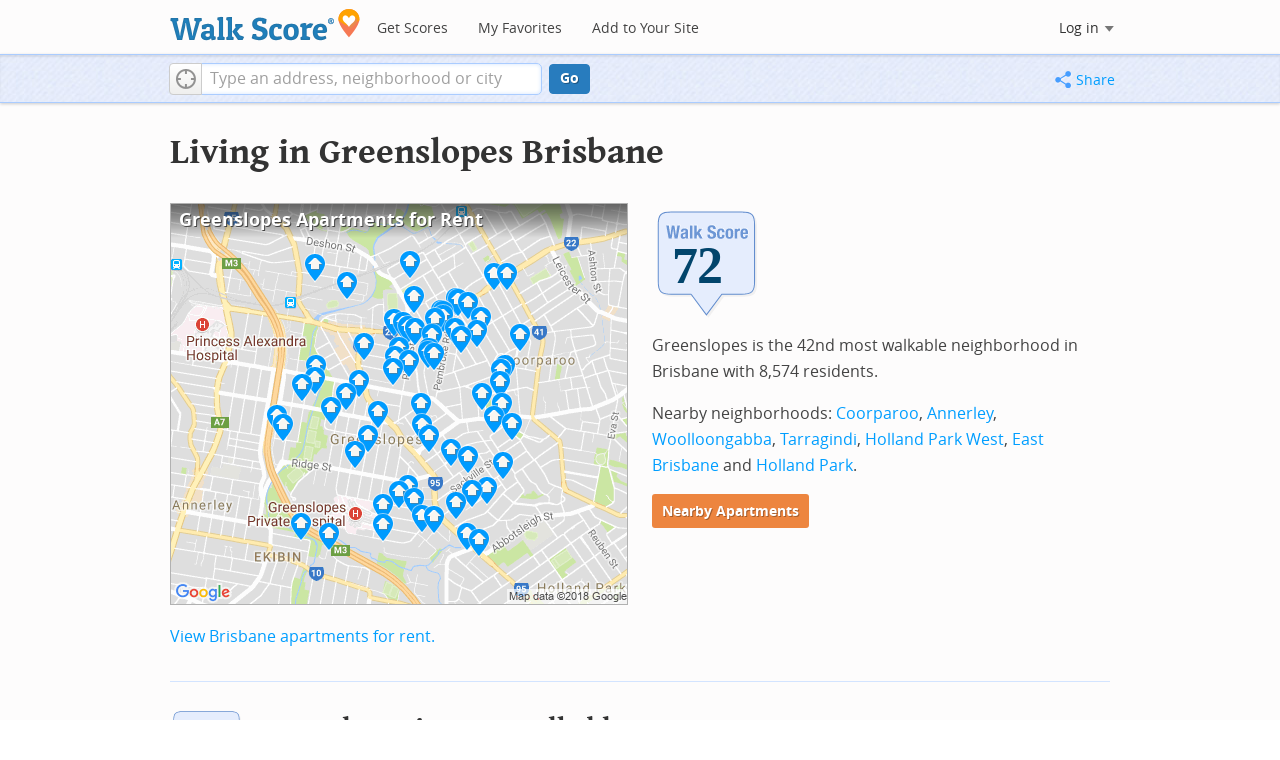

--- FILE ---
content_type: text/html; charset=utf-8
request_url: https://www.google.com/recaptcha/api2/aframe
body_size: 267
content:
<!DOCTYPE HTML><html><head><meta http-equiv="content-type" content="text/html; charset=UTF-8"></head><body><script nonce="9DmPfkVRyky9bS6r--hiew">/** Anti-fraud and anti-abuse applications only. See google.com/recaptcha */ try{var clients={'sodar':'https://pagead2.googlesyndication.com/pagead/sodar?'};window.addEventListener("message",function(a){try{if(a.source===window.parent){var b=JSON.parse(a.data);var c=clients[b['id']];if(c){var d=document.createElement('img');d.src=c+b['params']+'&rc='+(localStorage.getItem("rc::a")?sessionStorage.getItem("rc::b"):"");window.document.body.appendChild(d);sessionStorage.setItem("rc::e",parseInt(sessionStorage.getItem("rc::e")||0)+1);localStorage.setItem("rc::h",'1768804705045');}}}catch(b){}});window.parent.postMessage("_grecaptcha_ready", "*");}catch(b){}</script></body></html>

--- FILE ---
content_type: text/javascript
request_url: https://pp.walk.sc/_/s/_p/hood/46359cb2e9ec700f2c85bda5e664f6a2.js
body_size: 24837
content:
(function(){
      ;(function(){
        'use strict';
        window._blockLayoutCallbacks = []
        window.blockLayout = function(c){
          window._blockLayoutCallbacks.push(c);
        }
      })();
    
  window.googletag = window.googletag || {};
  googletag.cmd = googletag.cmd || [];
  (function() {
    var gads = document.createElement('script');
    gads.async = true;
    gads.type = 'text/javascript';
    var useSSL = 'https:' == document.location.protocol;
    gads.src = (useSSL ? 'https:' : 'http:') +
    '//www.googletagservices.com/tag/js/gpt.js';
    var node = document.getElementsByTagName('script')[0];
    node.parentNode.insertBefore(gads, node);
  })();
  

    //TEMPORARY - introduced 11/19/15.  Can remove after 90 days.
    // update to remove develop.walkscore.com
    // was inadvertently hard coded in a rare case of local storage management see commit 4631ceaead2e135d7f46f1937ec50860915d71fa
    if (window.localStorage
      && window.localStorage.apartments_state
      && window.localStorage.apartments_state.indexOf("develop.walkscore") != -1
      && document.location.href.indexOf("www.walkscore") != -1) {
      window.localStorage.apartments_state = window.localStorage.apartments_state.replace("develop.walkscore", "www.walkscore");
    }
    //END TEMPORARY

    $('#phone-address-bar .dropdown-menu a').click(function(){
      trackEvent(ACTIVE_COMPONENT, $(this).text()+" click", 'mobile nav');
    })
    if(window.localStorage && window.localStorage.apartments_state){
      $('#mobile-nav-find-apartments').click(function(e){
        e.preventDefault();
        document.location = window.localStorage.apartments_state;
        return false
      })
      $('#mobile-nav-faves').click(function(e){
        e.preventDefault();
        document.location = window.localStorage.apartments_state+'&tab=faves';
        return false
      })
    }
  
  if(window.localStorage && window.localStorage.apartments_state){
    $('#my-faves-link').click(function(e){
      trackEvent(ACTIVE_COMPONENT, "Favorites click", 'user menu');
    })
  }

	;(function(){
	  $('#navigation a').click(function(){
	    trackEvent("ACTIVE_COMPONENT", $(this).text()+" click", 'main nav');
	  })
	  var aurl = window.localStorage && window.localStorage.apartments_state;
	  if(aurl){
	    $('#top-nav-find-apartments').click(function(e){
	      e.preventDefault();
	      document.location = aurl.split('?')[0];
	      return false;
	    })
	  }
	})();
	
  blockLayout(function(){
      window.rentSalePathBase = '/apartments';
    
    //special unbind for inline onsubmit handler --rewire below with full autocomplete addr handler
    $('#get-walkscore-form').attr('onsubmit','');
    (new RentalsSearchBox({rentsale: ''-0}))
      
      .setInput($('#addrbar-street'))
  });
  
  var addthis_config = {
    pubid:'ra-4ea87059456ece80',
    data_track_clickback:true,
    services_exclude:'print'
  };
  var addthis_share = {
    url_transforms: {
      shorten: {
        twitter: 'bitly',
        facebook: 'bitly',
        email: 'bitly',
        gmail: 'bitly',
        google_plusone: 'bitly',
        linkedin: 'bitly'
      }
    },
    shorteners: {
      bitly: {
        username: 'o_2nhuebb26n',
        apiKey: 'R_79c407ff65a419b05056d76fdd8ab58b'
      }
    }
  };

      blockLayout(function(){
        googletag.cmd.push(function() { googletag.display('div-gpt-ad-1367605307363-2'); });
      })
    
    blockLayout(function(){
      
      if (!bootstrapIsPhone()) {
	$LAB
	  .script('https://cdn2.walk.sc/2/js/jquery.tablesorter_vcymmcep.js')
          .wait(function(){
            var table = $('#hoods-list-table')
              // add tablesorter parser for formatted numbers (strip commas when sorting)
            $.tablesorter.addParser({
              // set a unique id
              id: 'formattedNumbers',
              is: function(s) {
                // return false so this parser is not auto detected
                return false;
              },
              format: function(s) {
                // format data for normalization
                return s.replace(/^\$/,'').split(",").join("");
              },
              // set type, either numeric or text
              type: 'numeric'
            });

            table.tablesorter({
              sortList : [[0,0]],
              headers  : {
                0: { sorter:'digit' },
                2: { sorter:'digit' },
                3: { sorter:'digit' },
                4: { sorter:'digit' },
                5: { sorter:'formattedNumbers' }
              }
            });
          })
      }
    });
  
      blockLayout(function(){
        googletag.cmd.push(function() { googletag.display('div-gpt-ad-1367605307363-1'); });
      })
    
      blockLayout(function(){
        googletag.cmd.push(function() { googletag.display('div-gpt-ad-1367605307363-0'); });
      })
    
    ;(function(){
      var doit = function(){
        collapseList("#parks-list ol", 5, 'View more', 'View less')
      };
      if (window.blockLayout)
        blockLayout(doit);
      else
        $(document).ready(doit);
    })();
  
      $(window).load(function(){
        window._ws_win_loaded = true; //way to tell if win load has already fired
      });
      
        googletag.cmd.push(function() {
        
          googletag
            .defineSlot('/1357474/CityHood_BTF_Top_728x90', [728, 90], 'div-gpt-ad-1367605307363-2')
            .addService(googletag.pubads());
          googletag
            .defineSlot('/1357474/CityHood_BTF_Middle_728x90', [728, 90], 'div-gpt-ad-1367605307363-1')
            .addService(googletag.pubads());
          googletag
            .defineSlot('/1357474/CityHood_BTF_Bottom_728x90', [728, 90], 'div-gpt-ad-1367605307363-0')
            .addService(googletag.pubads());
          
        googletag.pubads().enableSingleRequest();
        googletag.enableServices();
        });
      
    setTimeout(function(){
      var LAB  = $LAB
      ,   todo = [
        "https://pp.walk.sc/_/s/_g/8b61d0ebafa68eef4c27f57277f30d7b.js",
      ]
      for (var i = 0; i < todo.length; i++)
        LAB = LAB.script(todo[i])
      
      LAB.wait(

(function(){
  'use strict';
  if (isIOS()) {
    $('body').addClass('ios');
    if (isIOS() && !window.isIpad())
      $('body').addClass('iphone');
  }
  else if (window.isAndroid())
    $('body').addClass('android');

  window.CDN_HOSTS = ["https://pp.walk.sc", "https://pp2.walk.sc", "https://pp3.walk.sc"];

  
  $(document).ready(app_loader(logExceptions('basic_page_init_js', function(){
    
  $(document).ready(function() {
    activateShareButton();
    $('body').addClass('loaded-at-' + findBootstrapEnvironment());
    if (isIpad()) $("body").addClass("touch");
  });
    if (window.initBlockMaps)
      window.initBlockMaps();
    $('[data-asyncimgsrc]').each(function(i,img){
      img = $(img)
      img.attr('src', img.attr('data-asyncimgsrc'))
    })
  })));
  app_loader(logExceptions('supports_ugc_init', function(){
    var bounds = new google.maps.LatLngBounds(
      new google.maps.LatLng(-27.52235, 153.04406),
      new google.maps.LatLng(-27.50054, 153.06591)
    );

    window.dataCurator = window.simpleLoginApp.curator.dataCurator;
    window.dataCurator.wireUpAddPlaceButtons({bounds: bounds});
    window.dataCurator.wireUpAskExpertLinks();
  }));
  app_loader(logExceptions('entity_init', function(){

    window.reconstituteEntity = function(v){
      return _(v).extend({
        bounds   : boundsFromHood(v),
        paths    : decodeGooglePolygonPaths(v.path),
        geometry : v.path,
      })
    }

    window.activeEntity = reconstituteEntity({"_bounds": {"_ne": {"lat_": -27.50054, "lng_": 153.06591}, "_sw": {"lat_": -27.522350000000003, "lng_": 153.04406}}, "bikescore": null, "comma_fullname": "Greenslopes, Brisbane", "extents": "(153.03851603199996, -27.516645707, 153.06032303999993, -27.494777523)", "fullname": "Greenslopes Brisbane", "id": 13098, "lat": -27.5071, "lng": 153.048, "name": "Greenslopes", "path": "he{fDcqde\\\\k@_Jd@uHpGyJ`@KfE|HbE{CxVpd@t@i@lCmDfBEfKdJKHR`ABtBUlFx@CcBnPgAtDdB`A}KjYmCrEcDxCgPrH{ErAuEV}AEua@iEj@yHcXmCV}AWSCo@}AaAk@{Bc@iEOuIQyBqBiC_Ac@oF{@?s@rBcBdAEY{AhIeEhIMG{Ct[`EbBiPpC}C`EaG", "population": 8574, "rank": 42, "raw_bounds": [-27.522350000000003, 153.04406, -27.50054, 153.06591], "transitscore": null, "walkscore": 71.7643});
    window.activeCity   = reconstituteEntity({"_bounds": {"_ne": {"lat_": -27.066300000000002, "lng_": 153.30939}, "_sw": {"lat_": -27.787300000000002, "lng_": 152.71289000000002}}, "bikescore": null, "compare": [{"percent": null, "score": 70}, {"percent": null, "score": 50}, {"percent": null, "score": 50}], "extents": "(152.668522848, -27.767440994, 153.31787024, -26.996844991000003)", "id": 2928, "is_featured": true, "is_featured_2008": false, "is_featured_2013": true, "is_featured_bike": true, "is_moving_city": false, "lat": -27.4657, "lng": 153.011, "nRentals": 0, "name": "Brisbane", "path": "nk_gDctrf\\\\hAm@xA_@hDOz@k@VyAuAcCJuA`CwBdAe@tA}Bh@YrAOlAeAd@?FT}@tC{A`I@p@p@z@`@|AE|ASTyA]E|Ac@n@}@\\\\gAGo@]u@uAe@Gu@PuC~BaALu@?}Ai@Go@l@s@ zlefD{k}e\\\\u@uCeB}BAc@pAcBdC}ALa@jDwClA[dAqAr@]Pk@z@e@^A`AuAb@?R[hCs@TYz@QpC{AlASDf@l@?rB_@Ec@z@HpBKTVfCUrAr@b@|@hA\\\\I~@{@t@{A~C}@XmAdBa@J{BhCw@^s@bBq@Pw@~AcA|@s@lAy@xCkBfAUrEcD~Gg@pBqBtD_D_CiAqDgC}DoB?s@[u@_AI}@tA}CBa@ phigD}blc\\\\iPjFnF{p@tJ|@}CaHcDw\\\\zCeBcI}`@aBaLwS|D{IlK{LcCyFjAuGiAwDdAwB~IeAd@cFeAiHdJyEjCiAqHaDiDeGWsBc@JqC~AiEcA{BsBc@cJhEgDd@kBbAsDzEoBSuBuEHcAsC}DBqGtEc@dGwAxHeGdEuLd@eGn@kDm@eEb@iCy@yCqA_DR{M~AmNz@oLv@}AvCcC{A_F_AcBoAe@aa@iEqDQwEr@gGbD_Bd@kQ~CoCCqDuAeDWo@\\\\oD`EuCwA{DcD_FkCgB_@eBTs@\\\\uK|GyFvFsBRkCYqAu@u@kE{@cBcDmB{BeEgCeA~@eJBsBYaBuB}FJeCfAuECwAw@yEXiC_VaCY~Dig@{E}Ezr@qAUiAk@iDaEqMsCuBu@{FoHwBkBpAmEr@{@lEoCjBeCk@_G_EwHh@iE`@yMZgAnF{EdEiH`BaFnCuB`CoDfAiKFiE_s@sHT}CMEhCo]tLdAtCc`@zW|Cn~@{q@bJbAo@jHt@v@rAbFjAp@|BNlAGjDcCRa@VqClBwAxA_@dBNRPFcAx@p@^@xGaDnEkChDoCnCuA~Ag@tDc@x@i@hAYpB}AtFoBhFuChIoAdCX|C_@hA@rF|AzL^|C`@zA`@lCpBfCTbGlAlCpAv@L`FtCpLdBfGDjFSrCP~RSpFp@hGm@pC}@wGkd@iI`BkPiBy`A_\\\\gw@yIk_CkVPyBgn@wFEl@m@sCrA}GXw@lB{BCaDnB{EvEwDpAoCE}F|@cBfE}Dx@oBYsDz@kGgAqGdAiGx@s@nEu@fCsDjFeEjGwGnFm@i@}Fi@gAqAqAkEgAfAkDjB?bGwXRaBcCU^iFaKiJe@MpAgBqLaFQ`B_L{GSA~BiFR_Ep@sFqBp@_EpDkG~B}QcChC}]sBYgCpMcN{As@`IgAMQfBfAN}@`KaBQQnBsA]wBnG~@JqClEyTcCeD~b@wEg@iBxWoGo@o@pIkB@aFlBm@~@KbAaEnEgEe@_FjMsBeAyA_BqFi@o@qDeCmAy@gAViKU}EuA{Fu@iBkA_Ba@UW}AlC_LpCyHNcG|@eEbCeEhA{Cr@gDBmDcb@eXsAlASf@wAnLoBvAoCRB_JwIkMWGx@_AiBaAuQiQxBmWdAL[zDhKjApGsy@kVoCtDuf@p@HrFsq@yAw@rC{b@|BRDg@hTnBj@{Hvi@hFlBoW}^}DnDsg@|Ef@hDyBtDoA`CgZuUgC~BuY}@K_@Wb@iBOuD`ByAX}DwDf@uAMgJbBuA|@?pEqBW~BuXBQLLVgCw]aEQAARsGu@qNo_@cBcGkAyFm@kA{A_AwAJcEdB_C~BiAhDuGnb@k@vCm@xA_@BgCg@uB`@}IxDkGfAc@VqAhBeDfA}DrJgBdBXnDIxCm@Si@cAeL]{@LXxBwCxGcD~BgBUkBuDb@iCvBaGyJkAuE|r@bPnB_JhoAb]rDcCrWwBjYD\\\\|B|AnMtADd@uDnHyEvB\\\\zCAjE`IvFX\\\\?f@[~DgAtAXnGm@hI_FbGVzLgC`CcAjDuGaBmHKpAyDx@wDfAcBSsAT{EkDwFqF}AcAaBsEvCoGmAuI@gCx@wD_@aA{DaEh@_H_GeEe@qGeOiAtBMaBJ{@qHw@yHpNaGfHOg@{DAA_@wFNqJ|IsCSkTlD_ArBg@hDmMf@kCcCyg@wEfAwOrHiHh@qFqB{DmAwFVBz@iKL@bEed@eg@}EsC`\\\\wH_CaN_JoDaF}L}LgJpm@iC|`@js@tG~MvCgApQkNqAe@vHnEd@{@dNqEa@oFfaAsCWE{E_@{AVwCCsByl@mFeQkAcKvzA_qAgN]b@cs@wHbAuBwCq@_EuDmFuAaJZ_FxANqBWcAyAgAqAeC{FuD`IqhAo[oCvIekArMpAl@mIbDTxJdCbA}Il@}BpG{E{BIaD}B}CwE_CwFaByAcB_E{AcAoM^eE`C_ChEgA^oEEkB`AeBdLm]qDlAaQ{i@iFcFfq@rTvBkA|PbBpAtAhCAxEyAn@sInH}GD_E`CaFg@cOhAgCj@gHs@LxBg@jAgA`A}ANqJ}FwEsAaFIiCj@{A|A{@bC`@jCdChCtGjApE~BtA|B@jDQnBkAjCyBbCyDlHMdBDbAn@b@fBWpAm@n@@p@b@z@jEnA`Bm@tCuASaABqGp@m@r@aApGyAfDIrCi@^sA\\\\aCVoAA{AiAm@sBeAyAkDcAuGkDW?aAx@o@lAKr@PjEjCnChBjAvGdIhBrDP`BU`@iD?wD^mDdA}HNkDv@Un@Fd@rEdDT~@a@lJS~@o@n@yCjAkAz@aEdAyAlAmq@gGc@_CmBj@k@mCeBkAo@iAUgBp@oGIs@aAgAk@kB}EoIiAkCyB}BT}JbOeA`CiDhDiAxCwDnDiBzG[lEwFtHqB}@iDuBsFmCaCyA~CiGqDqAkCuEPcB{AwEcA`@wHk\\\\{CqC}Cu@]aYwCwD|g@mNyANoBqKaAOrB_JwDcBoIiDc@eA_A_BqFh@m@g@_GuGs@e@vFkMkAw@r@]`Ak@fIh@~BYrCaApBUhBy@lCSpIk@OkCuBaGmJwEaF_CoDoDg@{B}@gAlAt@d@eBfCPhAp@l@IlAkEa@aDqBIu@v@[]iARkBeCiLsAg@j@kHf@a@go@yGmDmGOPaHnByEh@@fDqCdEC^Zp@hDjBp@OpA{AjAKm@rCNxA`E~Aj@jAvApAxBb@hFpBQXiCq@oAIu@g@{Ba@kAFs@t@qA}BgBe@y@@]f@cB}@}BF_@Hq@~@@xAjA|DU~@m@b@}@zA@\\\\h@h@lE~@nAMvAHp@[nAsBnAX`AfBP@z@u@Ll@XTvAEpAaB|@|@|Bp@EbBu@Fi@pA]Zu@Ni@lAs@E_@pAkBDkBv@K~@z@hCt@d@nAVx@`BfAEpAzA~@HbAa@z@yBTIh@LnAy@ZqD^oANjE|@rBl@RzDFjAWXwAbB@hBgA`Ba@pB_By@nCNx@G^z@pC_CmB}@Ww@RMb@i@DkBjBgB?qDf@oCCi@XNlAxBdD~CrAnALbA`AcDe@u@`@cB}@{BY}@cBo@i@a@EkAr@s@G_Af@w@c@m@Gm@|@}G_Dw@q@yAgCaAIwAkAwB_@u@LmBMq@^BLfBXzAj@LX[jAHt@z@B`A]JFxA|@OjAPd@~@P`DbBl@xAtA|@?Vi@z@Br@Z^hANh@Oh@g@Rp@d@j@x@Vr@_@dAl@fBf@jBJh@|@rCvBf@Pp@Ab@V~AXdDtA?Rc@AqCgAwAGu@PaF{BsC{@m@?s@Va@vAE~@WTa@uA}@cAeBw@m@LY\\\\WpAUFcBeBsB?i@qDi@kA]W]DWZIr@XfCCbEH~@`@p@`@\\\\dBNxCrDv@L`@j@lDpBnAJ`Ah@hFf@~CEx@nB~@bAB`Ab@r@jARbCMN^{ARkDKCN~@zBG~@OLEuAw@}@WgDaAyBwBk@mATcBI_DNW\\\\FxAd@dBr@`AHd@[GoBsCmAj@KG\\\\cCKy@g@y@a@UgABoBa@iBoD}@k@W?y@dA]bAGlCl@pDJbEP|@BzHv@tBhA~@UdBWLHqBaBkAOuAy@eBMkCs@}AMmBc@eAJmAs@_Cg@i@oAELe@nAs@BoA^cBC[SO{A[Tc@FqAe@m@cAY`@mBIe@o@u@bAaCC_Ai@y@mAKXiCQY{@EGKNaAIs@yAk@wAwBi@YUP[xEaAzBEjBi@^}BxEa@hIOEOmI\\\\}CtBmIGu@c@{@gAg@cBX}ArA_BXQVQxAkAu@WBgBnAc@p@e@~@IrBZ~Br@dBy@e@]cAmAgB{DgAyAXyA?_D_A}CM{AW_HMy@Tu@x@I|CJjB\\\\r@lAr@lAlDrApAmAf@}AjAo@tB\\\\~@^bEp@rDjAvArBn@hBO|CoA^_@XcDp@Dt@u@xAQTSb@wC|AvA~@PdAg@x@qBRK`@XHfAl@bBvBx@j@]LB^b@rBbAj@n@fBGvAz@vA?dAr@?TqKaAkB}@k@\\\\wAEiAe@cD?cBZqCrBm@lBTb@lB|Ab@Pj@E^vAAr@g@d@{AJqGmBq@Ja@`@[lBAjBTRhCCzCZxC{Az@OnB?l@Wl@y@TsAx@@p@lBh@Tv@Qx@y@p@YhHVVLCJoAh@Qf@JXx@h@lAb@vArCVDnAc@p@m@bATE^gApArAbGTBj@]Nb@vA|@~BYb@DgCjAt@v@EbAVl@zAx@aBc@_DyEwA@MRbCxC~@fDEV[Se@eBuBaC_Ak@[m@i@eDm@}@cDiAkAAWa@Cy@Q]_@OeBV_A~AcAcAmAp@oA[qANOb@FnAUp@}A_AqANaChCe@vA@l@f@X^?fBk@jCUl@RL~@`CbAXYb@_CtAEXLHlApAl@x@EnAc@^J?x@zC~DwDQkD`@e@j@ChBXhANHZITV[rCTdAdAFpBaA`AGRLwBfGPdBl@l@nAZbAi@~@eBfBr@pBWnFdAi@VaACoB\\\\mCt@UPMnAd@x@a@?gBl@_CGMXLp@pBbD|Ca@tB?lDn@bAe@j@kAtFgCj@GlA\\\\EPsBV_B|AYz@qA^E|AwAn@_@t@Np@I|AXl@h@^x@C~@n@`Cl@v@Mr@u@l@SxACRVWZcCb@?p@UJaDWwD?eAf@Cv@p@nAxBtBbFdAfA~Cr@dAn@LhCo@lC?f@a@XkCVi@?fEyBvAgBPq@nBiCYULaAbBMIS}BmAkC]RCp@OBg@aAoFyBsCOs@\\\\WAg@QmAwA_AEWVL|@lBt@n@hB[hCNfBm@dCJvBQD]{@GyAZwBc@e@kBr@~@qAF}@Ug@mA}@WyAq@gASkDz@mA~@WzA?pDdATGXg@QuCLmH_@s@]Oc@LcBzBqDLUPi@zGcApBSPSA\\\\uCg@_Dy@{Am@KaAt@Mc@s@q@r@gDGmA]a@mAWOkC{@q@b@mAGYsAa@Oe@AgCe@}CRwCWuAaBoBeAYmBaB}Br@nAxGr@l@]n@SvAXf@zAB^T@~@i@~BlAd@`@n@i@lAu@j@Cr@Jh@rA~@z@zA~@p@EnAVx@Cn@q@c@gBe@e@GgALqB_AWFc@p@c@zB?~Ax@~@pBX_@b@WjAhB`EBtAURe@MDk@a@gAwE}CcA^{A~AOIAuB`AoC[}AeAkA?q@b@yA^kDn@aAYeBp@y@AmCS_BUKuAhAm@@kAoD]c@k@Ni@j@cAq@aAZKGS_BBeAv@i@rA_Cd@{AKqA[Mk@x@{@X_Aa@y@mAa@UcAE_@^Er@Wf@cD_@mAd@q@xAJb@hA@bA`@Lp@m@r@QbAb@tAf@^I~@d@~@b@D`By@RDD~BPVlAb@lCFRL?P}@RiA|@Ab@d@vBf@hAh@`@I|@|ApE[IqAkB_Ao@oBeDgEmCoA]cAu@WHUn@JzFS?UYSwAs@cAi@kBi@]}@E{An@IoBa@a@iBG_BZQb@MrBQNQSoAcF[g@_EwCcBkBcADc@RSb@b@p@dB`@d@ZzAjDEp@WTcEKcDP_Fo@_Df@]d@]bC_@j@y@NkAWMFaBdFJdDx@fDl@t@hBr@lCs@zBcCbAQlCTvB[xBFv@Yx@fAbAXl@Kh@fAfBr@lB{@FF]^Gf@^fAzApAz@BDXhCzBfEjAr@p@oABiCo@m@BmBaBqCw@gBqAaANUIiA_AqE}AsEEy@TeB|@oAfAIp@nJtEzAd@bBlAz@EfBtBfBHzA[fBfAj@AHJw@fA?v@rAn@v@FrBW@Vu@r@[`A?p@Rd@fAf@jDM@dDLX^Fz@]dADl@YAh@PRWjAVr@U|@\\\\dAz@b@fCt@l@Bv@o@x@}Az@HdAa@\\\\@{AnAMd@BpAh@`Bl@`@l@@~@_@v@_AR?n@bBf@Hl@Q\\\\fBNPhARtDa@x@c@x@gAf@wCk@wBc@g@AMRGnAbAbAX`@?~@a@UhDT~@f@n@`A`@lCJfAk@j@{@NHPrA`@RfCFtBfAkAJgB_@eBNa@VG|@ON{@Mu@FkChAe@ZMbAL`Ah@bApAvAvFr@_@VAVzGGfEdDFdAkBuCu@_@wDPy@fAhApBJ`Ac@_A}@y@u@Au@WoCDsCg@qA_@o@q@qAk@y@DyC{Bc@PIjEqFiEe@o@Au@zBeBFc@e@aCgBsAaA]qIi@q@P[rA_@ZcAJcFw@aBV@}C_BgKgAcAiAQeA{AkDwC}EsBaBjAsBQgGVgAOcBu@i@uAE{DhAkE@m@a@mBi@a@kDcB_OsB{B}@g@Jo@jGa@f@_AT}@UmB_Bs@oCuAcCaAoAsEqDKgBb@sAtFiFpD_Cp@IhA`@f@?z@YnCkCPi@KSiAg@U[DiAb@u@~Ay@j@HdAfBtAmA~E}JpAuAnAYt@u@]cB\\\\_B|BoAfDAlBu@N]kDqEq@}C_@YgAr@UG}DuIwBwHO{Cp@qAtAgAt@mFOkI[y@y@_AgAm@wAB{Et@}C~@_Eb@wBrAiDdDQt@HbA`@x@lDfDp@|Bj@`E]|EeBpCkA`AwBlCaJxC[`@Gd@P~Do@tBaGzE_Cr@}E^iAAYs@JeD{@qAkE{@kBDwAjAyDxJcAtAkAb@wADeBe@oCgBoCmCsAmBi@cCRmBrBiFlAiHCsE_@gBo@iAo@WaANyBzA{FhGaAl@{@?eBeAeCb@qHjDwDhF?hBvA~CvAlHo@rEGjDs@pEe@LuB[eBJkCr@cAx@iDjAm@vAEtAwBrC_BbAcBf@yB|BgCb@_D~AkCxBBx@}Bj@iFkCPaCwDNcT`KgFgLgDiDoH_MuI}@xEePrCcGxEwHvDoE~PqO~D{EbIuNpMaPjL_KbF}FpDmGbFyKhC{EhE{FnEyDdFkDnGqCpSqHhI{E~LmMxA}CVaCtEeODqB[aDsC_IGsBqd@sECRelBgRDe@QY`Hy`AUaB\\\\wFXSlAoPkxAkNT}Cc@cAig@yEmBdXRLwDbg@sg@aFgKtuAcHG{AvE{DYEpAaDfC_IaAWxDyG`@{@`@EW[PgCxDkA`EMhC{AzFQNaHmGuEeK]cGiR`IcCzAuJpKqd@zj@_CvBsAh@yA\\\\sCNaC_@qa@qNqW{NwFiBwZwGmAh@gIhB{HxBhFhDIl@oClB[`BJlEjAdIR`I\\\\tCYxDF`Nm@jIuHy@V{CiAMgBr@oB?kEdAqN~QiDbLxAHwBdHy@jHeUuB]Nyb@aEZgEad@iEU~CgHs@mEiCrAjCs@`Bp@bBCd@iBjBeB`Dk@Vg@MiFsCyE{@yDbBeBDYPMb@NrCKr@W`@cBfAGhC_DpB[n@QjA?^j@jAzF|Cl@nA^dC|@|@hBdDI~AVvAfAjAd@N~@Uj@Nh@~@EtAN\\\\bAh@l@zAP|CmElE]fFyMkAIeJ}CWkLv@wa@eEqALuMvGlBhFbDjFaAdP_@nBtBrDc@bBcC_@e@gBaAuA{KgJaAi@w@A{CtBkAJaBWuEmBmCm@sDnGkA`Ae@Aa@kAVsBC_Dq@cC}AuAsAo@iGm@e@?sDbAk@?]Sa@e@iAkE}CmIyAgB{B}DmEsOi@sDcCmAMWe@{Cd@GRh@XH`By@`@DpCfFv@p@l@?fBwAV?hAxC`@d@b@JlAO|@e@n@u@VgAGmDMiAg@kA}@wAoFiFkIaPq@eBFo@VWb@AbC~@hACr@iB@gD_@{Am@a@aCVWKa@a@_AsFEuAhAcGp@iCv@cB`@KN]x@VdD~DtAj@|@MdBuAzCqDJo@W}BsAkFiAyBKmAJqCKkGc@eBY[kE_@m@o@gBEqFzSSTwNyFLwC[LgJi@kChDa@qAg@Nk@cCuAIEiB_IhAwBrBiEmAY_DaEmCkCmD?mAx@cC\\\\wDwADc@cAn@wCQgAs@e@y@QiC~AgAtCsANyAvAyGjEK|Ao@h@eFtBcDb@kAl@u@lDkAB_CsBiA]{AOoA@wB~ANsBkDESxC{KbHhA`CwDjKz@r@fCq@lAu@a@pBtCvAZlBiBl@qCnBqCf@uIe@mBhDm@jCkB~Dp@J?PcBtEQzAy@fCkIvKyAdD~@zC?xAcAhAy@`@mHjB}CTeCCsKeA{AB{AfAeC~DQ|@XdAGf@wApBkC`BsHbDmAz@oBnC[`CNhA|BtHfCdFbA`LhApCdAvAnAr@nF`@bEfE`BxCHv@WlAuArC?~@@j@jCpEt@fDJtBkA`JF~@lBpClBr@pBnAZ~@?~@e@vAaBB{A]e@BW]MyAc@[_Ab@eAdCR~@j@d@h@TlBBZXYxBLh@jEt@\\\\v@lA|Mn@h@Pd@Q~BD~@_@hA}A|AbDlBfApAaB`CtAzE|AjAb@jH}CdAk@bG^dAXN{Dbk@T`@`A^F`Cn@d@_B|CiBbAkNmAeDpg@kDrAi@d@uH|LsHrFiA}DyAw\\\\sCmHIoBRcG}FuMiAwAmIm@cInAwDAeD_@oAc@mCaB{CS{CeC}E{FyBe@_DOa@`AuBzB_H~EyIfIsB`BqGdDg@gB~GmDpA{Ax@{ApC}HkBiAXIhB_CfCwArAiAZs@TsBb@eQh@iC{_@uD}M}DyLgJ}b@kFsCeBgEoFpTkrCvGed@_]qDjHwa@hLoyAsP}O}BkHuCTu@tAqCbB_FnAwMtA}BjBoHvBmJG}QhBmAbBuBbA{AX_CQ}d@jEeIjGsBv@_AcAEk@XaD~@gBk@oFF_ApCkDC{B`@g@sOiBg@RhPaQlGcImAc@dIaeArEie@fs@rJzNDfEhEvGkBrEUpFz@~I|DdVtB|D[~Cy@hAo@lIuHrBoAvAe@rQiBnA{TqCSjEyt@_k@oEg@`@\\\\}B|Coi@F{AY_BG_ChDyj@SCj@eKpf@_A`i@^uBugA|G_w@iE}[s]um@qB_JeLuYqGcI{Gyi@`p@vGfFeo@TMdCu]b\\\\zB`B_YtpBvReFxt@nJfBh[wGxYrCTrHr@tItZb_CfApFxBvEx^jc@dL|F|FeJh@_@jAkC~RjP~CzC~J`DmBlE`_@lPlFuAgCaFOw@Ru@|D_EjGqKpB{AdBYzDMtBV|AlAv@hBRzBStFPnAZ\\\\l@GnG_DXm@Em@wAkDqCcF}AcHe@yJu@gByAaByAUaCb@oEnGeACg@mAe@cERqBlBaDtAo@jGmA~@y@nAqDnAkKGiA{AkDsAmAuB[sGW_Ai@[u@NcAlBgF~@c@rAD\\\\RV~@zAnB`BzAtAl@dBV`AS|A{A~@uAj@qFa@cBy@kAkB}@g@{ADsB^sBnAcBn@UlGuApBInAf@v@nA\\\\hC?jMVpDjAlCfBbCfCxBpIbEj@jBBdEl@zBlBtAjCX`Ck@dC{AvAoBz@eEfAeJTaH[yBeA{@iC?uDtA{AXgBk@}A{AF_Br@wAbCuAlB}Bh@oBe@}Bg@u@oBU{G^}GFyEaCgAkBk@sEE}DjA}D~BuDhDuA~I}AfKs@dVwDxB?~C\\\\pEu@tFuAnFsBxFoEnHiAlAaAlBiD~A}Dx@aDbDyTv@yC|DyKh@cCjDmJ`DqDdAq@x@GdDh@~GXpEc@lHFvE^tB`@tRv@rAZnBrAVv@a@bBRfAZv@`ClA`@`BrJdBnAGzBZ`CBZl@|@NhAUd@_@xBEdDw@d@R`@l@zVoKlCy@ZaAl@k@IgAZ}Af@eADeAm@gAgA_@sCIUQn@{B|@aAvBP~@IdAR^~@RxAb@Tp@UhBC|@SvAeAMi@{@W}AiBu@J]`@k@I{@aCo@u@OkA`@k@xAOa@s@oBuAm@eCu@Ee@Pc@IUo@HoAKk@VEp@~@lAIZw@e@kAEw@z@}BzEsEt@QtB~@hBo@bFXfB|AHd@kAZF^^\\\\WlBd@jD\\\\nAz@fAjBtDfAnAfAn@d@dATjDZnAUrBPn@aArDyApDpAbCp@EKnCLbB{A~A{@P{@IeDcD}Ao@eDUgGaAgDM}Ex@KfALvAtAzAhFp@jBc@~E|ChA`@pARjHqAfBi@~ByAbD_En@eAXuAbBkBxAsCh@g@`@eCt@gAxAaAjE_AhAv@l@WZLT|@bAr@~CxAj@Pb@A`FlCbB|AVt@h@OZd@dDPrArAt@Xv@t@`AnBZAJc@|AMfE|@N?@o@xBb@b@d@Qv@tAhBj@FbAvBb@^n@Gv@\\\\v@Kn@y@X}@b@a@X@JrBTJT]XErBjD~ClAzHBx@LfDe@fEQvPyDnCoAdCs@LW_@qApAj@x@IpHuBvJmDzEmChGoEVGX^n@_@~@qAv@UpDeEl@WxEmEx@kBAYo@Oa@k@KiDTqF_@kBe@k@Rm@SsEq@wAl@e@[oAq@u@Ou@IcANq@eBoAsA_CWgAgBqDUgAAaAP[E}@fAk@DwBVs@l@gFt@mAFmB`B}GSy@B{@Z^`@U|@iFViE`E{KRwAEk@bAmDLsBTi@^GToGLiAVi@VmGz@uHQyChAcBJcAx@}@FoBh@[^q@`@sB`AeCJ{B|A}Cl@gCXmGl@wAQcAV[h@}E_@cF[c@TkCi@qDd@uBXiDzA_GCyBh@a@|@_CPaBh@MZc@Pw@~CuEvDuCzACCyB^yA^O?u@|@cHh@iBS_Bz@oC]cC@uJUlDqBx@Ox@Dr@d@@A\\\\q@V]nBc@Ci@m@a@yECyDuBcLyBgJqBoHsKuTaEgQk@{@wGwC{A{Ag@_AeDtBeFBiEv@wB|@gDi@s@aCcF?i@i@cCyIJkB~BmOMiATcGQw@mC{AmAeBBs@bCiHbAmBbAWjCPzBCtI_AVYr@ItAkBtGJxBg@ReAd@i@dAUjKdEtG`A|GyAvBgBr@sAn@YvCZtAl@xA?vB}AC`@Ph@nAh@bALfFHpDYrGuC`EgDt@qAp@_CtLvHvJhD|@A~Hr@`BM`Bk@vBO`FhB|Ej@fAd@xDx@tB@zGj@rLDnBs@jCaBvC_DxC{AvJcChHGJRaA~@CzAVnBdCzB`MbFbJnAb\\\\bKpC`@pGjBlJlBzIn@|KrBhETlBj@zDh@lDB|AcAj@yA`@Uv@Jt@VzAzA~@NrDALj@dAbA|N`FdCFnDd@n@^TnCb@r@r@d@Pv@z@bBHn@`AtBrAzFe@|@kHz@wD`BaEfD_FnG_EdKeAvDgBlJUxGQlAg@|@wAhA]n@hAtFv@`IlBfLt@bEn@bBY\\\\\\\\zB~@|@^tBM~@~AzEzA`CfBbBtBvChExDf@@l@e@lI`H?~@u@lAm@hEm@lAkAf@{C?uAx@Yd@sAh@}@nDoApBuAtEi@dAq@d@_DpEoGtDwTbEaKlCaF|@_ABQQU?]X}BL{FxBiAv@YcC{D{@TaD}DxA}Iu@oEkBaFb@[yBo@eBeDwB[w@cByAcOyGaJiCaLgHuG}@wUdEeCrIqE~XrLjKhCVcAfFZzMnAvI|ArSwEzBtA~KrBzKnBrBlIwEfPgEfHeLv@_KbCaIhKkAbL{ChRwNvNiHhSoF`PgAxWcEhQoHtCqBdF{EfEkGrAgCpCiHvByJtFtDbeAnm@|ZtStKvNnAwAfBeA`DeAnBSlOI|QRdf@rAxHQjT{BbF_BdCSfMyBrR}EdHmC`@gD\\\\cAj@y@pAw@nAQtAHrCpAjA]zMuJtAo@z@kArI{GnIyIlAsFrDkJGaDR_@bAcIsAcIlBaEc@SjA{B\\\\I^p@bEkDdAoAf@gCbDoCpIkEhCaAtCWnAJhAt@n@dAdBhRz@zEx@nAjBxAbGBbHW_@uB~AyD|AoBXy@G}@fAaDx@aGtBsG~CkDbC{Fj@k@`@NMl@kArA{AzC}ErHaAnEKbBgArGiAdE^Qj@uApA}Gl@eFv@mBnBmDp@m@zBsFvGgHj@qA\\\\{AoCdDa@BWe@Hs@hAw@Tc@QsAv@kAHw@f@o@tA`@rBGJ\\\\q@jAd@UVk@dBm@jFy@z@a@~CSGeAJ]uBeFKwAf@aFIcBhAsFDsASuBRy@xCkDhRy^pFyDbE{J|AuP{@sEFqChNua@{@_A|ByGpAqFlUmk@pDgKxIyOrE{DfHwTu@YoAoCn@wGgAaFWeCFiC~A}Bs@eB?o@n@[n@oX[}@CuBr@mHv@}DxHuSr@gAbBgAx@MbH@rJoBfOuA|BKvEPtCx@`Fd@lEc@vBw@nBwBd@qApA}@p@{AJqCx@g@Du@bBg@dBPzCnBtCbDx@hCzAzBlC`Ch@~@d@VZxBdA^jAlAvChEnAjCvDxB|@hAlDjI~@zCT|CdCvDz@hCpAbAx@`DlArBl\\\\uMn@eBx@_AdHgEpJhL|EdD`C`A`B^bER|Dp@z@r@`DvAzAP|Aj@zCPbCl@p@e@tC`AnAgFtIhD|\\\\fJlKxDrJnFtIxI~EjG~IvOzF|L~Nta@pLpZpC`Fp@d@NGnKhWvBdCbErDna@~ZpFxFxE~GjJxQdXbiAhBtJbAzPEbRsCfY^FeHxc@cL`m@c@KcEla@UfHmAEd@|BGfL_AlI_AzDWpEf@|JD`G`B~Il@z@UjBXzBhCtFf@LvAxDH|@`B@f@u@TC@x@t@pAbBt@hE`A~DTlGc@rCm@rBOfQwHvRuJtHaC`F]lFd@A{AlRI?fB`H]n@c@rD_AIIp@ElCoAfCeBhG}F`G{E`AWxC@`@HfBlArDhDfH~HpD|ERBjGjI~CjHpAhFXtCA`Im@`Dk@~@wClC{VvGoARqAGi@VsHn@eEj@yBj@qJpEeHtFmB`D^fG?fBQpATBDbBTj@tAtCtBzCvD|BnBn@fOvClEZnKa@`c@qEfDZrDvArB|AzAfCThBY`Cw@nCiBrCF^{SdOaI|C}IhGSQoCvDgEnEkBhDmBxEgBzAiCbDg@jDHhBUz@`ApDCvEhAjEpAbC`@fC|G|LzFhH~ClFtAnAVjAZ^r@XjBvCfCpB|@lBxAb@R`@pB`BRh@`@L|@zAtUdUlFjDtGbDxG|C|BZbAbA\\\\pApCFxF`AzAb@BVx@PbDm@l@V~Do@dBkBf@_DlBoBpB}@Pm@GuBrAmDn@oEXiHCaDRqAg@sNWKCcDLAc@sB[wEFq@_@o@u@{IHa@q@_FDkFf@{ApC_OtCuEdIeIfCkBdA{ApMgEpMcDz@JrBzCdAtDjApGzCpXBfIh@`If@rBVdDd@|B]vAPvAdAxEr@rAbCxKnB`DdDbKlAjB`CTdEdClJpD`EpBlCG`Hd@vBv@pAB`Ca@lDaDx@uAn@wA~AyGb@mDv@yQU_DAaKTaCp@_Cn@y@bCaAfAUtBKjAZdCzAnBdCj@jAt@rCtA`KzAnXSjJm@dHiAhEeAxC}BxEoHbJDrCoAbBqA~Cc@pBo@jAeD|DsIbImAt@u@fAgAj@gBbBk@VcA@oCs@SRiPzYs@`Ai@PuGtKi@rA_B~Aq@tAK`AwDrEeBjH}@z@I|Dw@~C{@rAGx@NL^|BWl@d@hCm@|Ad@lAbCpB|@rAxH~EtIjCtHfD~GjArAl@vCc@fCt@l@AbAVnI{AvDElIy@vA_@EO`DkADLbFwClDmClA]N[fLwGrFcC|D_@dGIzGp@t@d@zFhAFP^CZZjAFZZv@A`@Xt@C\\\\LdBk@tEH~@Tt@?h@M^k@b@FlC{AHD~AiAh@CvJsHdHwDxAg@bE[xAElALPPtDdOb@lGQ~O{@nDeClDcD`CmFpCaLfDwDt@mBJ_Ex@a@V{J~IaDvBmClCgDpHg@f@Mr@kAjCcCdEsCjC_AxBkAhBkA`D[xCgB|BuBlGK~Ay@fEs@fS[rA@|@c@pB}ApDcAxLEjK]fAbAhF`AbDzB|L`AzGfAbMh@jCp@dG`BrDlChCLl@~HrBfGx@bJLjFK~D_@vGMdEDrEj@xBt@jBdA`AlAn@xC`@dEFxJl@hN~@pJBfC`@|EAhHPfEvBxSj@jO~@bI`B~DhBpC|CtClAb@pC`@lBdAbEPlCWdM_EVy@~IyIxEgDpCs@jAnBzFjEx@|A~BxItA|IjEfPZxBjF`NzBhBvBd@zBQtGgB|C{B|AsBtBqExDoO`BsE`A}@fAI|ATvDbCpGtFlHhJzLtJnPbKdAVlCJpKQtG_AvN{CjHyCpFeBvE}BtCmBbGkFrAeB`DoG|BkBrFcG~GyEvJkEnTeIfBUpEGx@v@jAnC|@xEb@dAh@bDv@xJHfIcAfFyBjEsAbBoEtCcFnBmH|AmNpFgN`IsNfMcAbAmHxKmC~CqHnLwJ|KoH~JiFxFw@lBsDhEaAnB[`Bo@jAmB`Ib@jGxChK`CrE`E~BpB~AnCr@~BnAlGrBzEjAtGnBhB|@~NbEdOfGjEdA~DT|MfGjA|Bh@`Go@fI_@hBo@hAeAv@iDt@yDJClGfDOfEy@|@k@nBaCtDmHIwCRoBf@mB`@k@ScBiBqEBg@cEaCeC_DmWsKuAYqJwD}K_CkC}@qCm@{]yLmGqE{AwCaBaHEwDh@gDbB}DjMaOvJqJbFwFdG{HfHkKhHaNnDyCt@kAfGeFzFoDb@y@~AWxC{ApIuCzJmCzBcAjDsChAe@|GsGnEoKXuFIyEj@cDYUm@cCN}DcAcIuAkFmBsD}@w@i@ImA?gB^gA@mBCeA]oPlDiM~G_E~AaHjDkGxFwCf@m@zAU`DqB~EiBxBsE`EuDbCyDbBmCl@qA]wA|@aLvDmGxA{CTqJ@gDYgI_DwFaEuEiEoIwKe@WoEwFgD}C_E_BkGe@e@?gA\\\\y@l@_AfBm@bD}DvHsNfR{BtAgAZmBcDwA{EiA}FWoCa@cAWuFw@wFeEkP_BuDyBcDgBkA_B_@iDBsIlBwKrFsI|CmBjBmChBuBx@uCPcAUyCgAaBqA{@kAeB_EgA}F_Bms@J{BY{D?gTi@qLy@{FgAsEgBcE_BkBcH}DcA@kDaA{Zo@_Gq@yMa@{EiAaC{Aq@sAWkAu@sOU}NHmBQeA?kYSaC\\\\iCM}IFmIX{FEqAZyDbBcKfB}GtA}EnDyHhCwC~R}X`H{FpBwBd@M|D?lAM~LwDrIkFz@oAlFoD~BgC|@aDPsFbAiNbA}GGgBL_Ba@yEwAgHe@aAyD}B{CaA_DCeAQgFLiAQoBRsAlAgCb@uBzAoClAeAhAa@Pz@t@IZ{Er@mAd@}AvAoABqBl@kG~@cAA{B_@qIoC[Y}HyAWYaAV{BQ{DJcCl@aM|GwHjCaAp@BSoBr@}BpAmBPgAt@iQjF}Cf@O\\\\w@KwAN_OBq@]_D_@yGoByDaBiHqE_FmF}@eCUwAT}Ah@g@f@iA\\\\eCfA}BzCkDlGyI|@w@hFuIbEwFlCgD`GgGh@UxSgStBaB~CmDnAk@VqAfCwBtF{G`LoPjB_EnCyBpA{BKi@wCvCYm@GqCx@gGToGUiABaCq@gKn@qIIcTg@iHq@cBa@oC{@aCmCkDw@k@iBo@aACy@T_DyBeDa@_C?mGjBcAn@mAjBoBrFMbC[pA_@lJT|E_AdCHnD]xAs@lI]zAgAfCqBrB_DGiDs@}DiB_H{B_@a@wCuAoCcCGHWU@SyGoGg@KyAuHMB_AgJNqMm@cOOkQcAaS{BwJyDkGsEmD{@IsBiAyCMg@g@cAMyCfAu@dBi@DgAi@mAKyA@_BrAmCb@mC~@gEdCgHlIaG~K}CbEiBjDwDpMp@hDShB?vEU\\\\JjAMNKlCBdNK`EPn@?dNRtEa@dSeBdJ{AbCeAj@oBE_DeBmCe@iEcCsO{KSg@IHaEcDaEsBsDsDcFsC{BqBgBeAaC}B_I}IwEiHQeAgEkFg@sAkBuBeFoLkEoH{C_K@kA\\\\cALaBl@uApA{@pBiC|Ac@MYvNiITh@|U{QvAyA`B{@t@MxEuCnD{CdBmCbAyCj@?EeCv@oFHaEKcCo@wEYu@oC_CqAq@c@w@{CYoAw@kBOi@_@kCu@}Ba@QFaBe@cEDIIcCNwCMyDXqDO_CF_Gh@YKm@LBd@q@@@]yKRyJGqBw@eAeAc@{AEmAXyBj@cA|AsArCqAhDaA|BGjOsBfQkEtAk@hCc@lB_AfDsC`@kApAcBJm@hEkFv@gDh@aFW}FiAcDqCcEAi@g@_A{B{KsEiOiFoGq@gAG}@eCkCu@mAYCcAcAsAy@EN_F}AeEMuAPg@IkCLq@\\\\CMQB@LoAn@AKmAXiB|BiAh@Y^k@DkFnC_LvEgDt@{PlAsBa@gDIeO`@y@]cB~@kCNqDj@yB?oD|@{IjAmDv@}@@wRvFiDOgBuAqAiBeA{BkAgFImGv@}Vx@eKZk@`BaPAsBv@eFTODiA`AaGhAuEvD_Kx@k@Ru@n@]Z_Ax@iAQoBTENkBVU?a@jBkEf@OEgAiBcA?Uf@eEjDmRfDc@Je@`AJJcA}B[IQvAmEf@iFhDwOCwC\\\\_HGkCWwAd@}@}@CUWOkF@WZQG}BNWo@iGaAuHiAgE]kCeBwFQ}AOwBJSXEFiAYiEsDmM_DsDg@oAmB}LI]k@[iAwE_@yFm@gAUC@^QLe@aDw@qAc@sBmCeGmEgIsCgE_@iAmDgEqDwDc^oZqFyFkEoGaCoEkLgYgE{IiSqn@gJaQmDqFoEyF{FgFmGqEkMwHqE}Bwc@uRqGsD}LuImIqIkFsHiArBUnDgE{@KuNoAwU|CQwAiRmDP?wB[QaBXOXsI|@i@V?hEr@nAfAxKrB~LEv@Wf@}BAgFcAaBgAo@Ks@AqBp@{@Q_ELaC|IsHLay@}Yij@sj@gy@}d@uE`KsJaG_[g[fB{D}yAq~@lm@krAdlEhnCpL{I|DkAbJcBrEkB~EuCX_@|A]lBjCZzAAt@cA|BElAPl@vAfAjBLb@f@|BxDl@`CjAbAZn@JfA]pCwCxI_AdIE~AnB`D_FxI_DjLPnCvGhA|FR~BhDhDpBt@bApBFbE[l@J|AMZWhBYN_@CoAZqCQwF`@qFKo@DkAb@u@nBoBnBOKd@UHJV|@q@l@{ARCbA_EnBgCtBsAvFo@l@HDPRg@fACvAo@VNLa@FLLQNVh@AJYj@ILb@Ja@RIt@XMq@j@\\\\XCZXf@St@^t@g@|BL~AKRx@vAm@Xj@VFRk@j@KfCHt@T`DYlEf@j@EfBj@h@Cf@ZZvAMrBPrD\\\\bAbAvAD`@fBzBKbAf@i@pBJTMHNf@k@r@Mr@y@\\\\XNCFa@^GL\\\\h@sAf@MDn@XLZa@PNVGb@^`@Mj@f@Rc@j@St@Vp@ONNd@EFM^NZQLR|A?h@ZPGZ^JABXh@CRj@LE`@f@v@hBr@PD\\\\REj@NtAOXo@\\\\\\\\h@m@PJJOZRPQNh@RAtAqAZ^Zm@d@O`A_AXmAp@gAP?jAaB~A{@dCo@`@c@R`@\\\\]LFLO^Rx@_@dAMo@XEVlAUd@@`Ad@f@Uv@DLN_BP?ZNNO`@~ADvGqCtBoBzCuEzEcAlFiBfLiAhG_AjUkUfHwN^}GxAyJj@kLd@k@rF}Cb@V~AtChBnArAd@rDb@bEa@^_@Z_AlAmBSoIgDmLtAPd@`@fDvJrEvA\\\\eACaAfHOtBgAbV_@@t@rBpBHK@uBOA{@sBmRZqAyAdJmKw@aAeFCwYnDo@RnAeAP{FrW}DrElD`Em@xB{AnQxZbD_E|N{GjPcDzA@xAQz@u@r@wA|AgAlAIjBh@rBW~ADpA`@zBrBvC`A`BtAlEnAbB|AFd@kAnH_AtDo@|@C|@pAa@|BS}@tAT?`Ai@j@cBHeAq@wFVwAjBUbCo@SiCyAQgCoBEU`Aq@J[sBeBcBcDcAsCC_@Xy@|A{@l@IhL}@`G~@Ik@b@{@nCCzAn@h@|@NdAXbCKjDPbHi@XwC@_B|@sCb@`@`BbDg@\\\\cATIbCMj@Jd@dAj@\\\\f@bBrBzBxCvEzAzGdAjBnCbCfDlAnEpAxCf@tE]pGgB~Gy@l@WpAwBLo@RoADgKj@yCnBkAfFaAtBkAn@Op@DZr@aFhL^Rd@Qr@yAzBgC`A{BGsAk@sAe@_@wCIqD|AgFp@eA|@aA|BMrDm@rDWzEwAbBkAPy@KmFJ}JdCsCUgBgAuDiAy@o@s@kAwD{LJyASHSK@_GeAaHmDkMeAuCiAuBeB_AgEm@yDTsCp@cBFsEk@uCq@iBIuG}@m@oBH{AU{AOc@oAu@{@_CB{CbAgDn@i@fC]r@q@xA_@dBEzGh@nAe@tAOfEeBNF`@fCt@RfAi@lByBdEeJz@iAnBaFpBuODuQs@sI}ByLa@{EVkAJr@dA?x@YbAuAtAa@A}CuA\\\\UKxCqM?qBuAoZZG?eAr@i@Ji@e@_Ee@UmBCWW@mDu@aAW_AFOd@ANYQ[e@}C}E}GqCgFQ}@NyAIm@iAgA{Ai@}BqBeCgA[_@GeA{@F]M_@i@yAhCaBe@aCB{GqDeB{BcEmBgDx@gCdB{@tBiAj@gAD}@_@qDDmDg@iBB_AmAHwAa@wAg@e@gBWe@}@gDkAo@aA?aAZgBb@q@~Bg@|Ab@xAJ~AMbCdAnDk@r@`@l@CjA\\\\lDPh@JlCrBz@A~@ZrBOjA|@dAa@`BOnAm@vBuEd@cCj@y@|F`@jAVlC?PFKv@L`@pArAn@TfDuArAQnCRdAs@^mAj@a@zAwDDoAs@sFR}AjA}CZqEj@y@k@aA{@oI@yNhAoA~@mCxAaBl@iC?i@m@FSOc@oBx@]t@CRk@u@sABaC_@i@mAm@kBUMQWoA\\\\eB?cBl@iBnB}AdAyA~@c@hBCxByAhA?jEkB|Es@tCC`A\\\\rAAdEzBrBvBb@~@?v@d@h@Fv@lB~BfB|AlAzB`AYH{BhAuChDiEd@wBl@o@|GeBnAFxAbAfEqAb@?dA`@DYi@o@Ge@pAwBbAcArBeAtAaB|@a@@s@y@gAQ_ALYVCbBl@fCzBtAGhCfAZp@bAeBV?B|ANXl@XpAUhAVl@xAzAdBBn@ZP|CqAl@eA^?XXVCvBoD\\\\J^tAx@d@l@KhAFHUm@_ACgAp@g@p@Hl@x@RGNm@h@?b@l@BlCx@I~An@f@d@`@jAd@?|@r@lAQd@tARJpAG`A\\\\t@YhAbAjA`@tEMd@]P_CYw@c@SCYRUp@MCqBJMnBFl@XnC`@nA`BFn@JJZCDeDtAyBmBgBu@i^LBE}At@^rAiCNkAqBeAdAsEFiAqAe@r@yG?qAsAWXiGm@K\\\\iGm@K^gGi@KhAaFj@oEqEy@IuD|@Dz@]k@yCuAAY}MfAB`@S^_FQ]kHkBlAuGoAeAsAi@a@Ai@e@oBs@_Da@KSYCyLbBg@gAPaAnE_CnByBh@Ep@tA~@l@d@p@dL~BjBAxAT~@Gv@VjAYhAXbBCZN_@r@NXlDd@`EIfFz@bGpBlDlBbJfAdEdDdCTv@t@l@q@t@Ed@v@?nB^r@jIHh@f@dARbC~BjBMhBeAz@aAvCAd@SnBItCs@jBCr@NdDUhCnB@h@c@lA?v@v@lBPzBRd@~ChCbABVNJr@SX?z@bDlBfE`BxAhDd@Tr@~@pCbAl@BVOd@cBd@i@|Aw@p@wBrA{@l@_AFiCh@o@UcEJ]XKj@\\\\\\\\G`DyD|AGt@w@jBNx@gA\\\\MxAF|@hAdAh@x@Cd@RZ~@BtAe@jBhApBfAPb@l@l@]rBUlAL`AcBvEaB|@_Bh@Ct@`@l@?ZY~@uIGmCRm@XM^HdAfAvAt@rCTbBw@tAUdCwBl@UhBwBrACnCd@_@oBh@cCa@qAGuAg@cACcAVk@|@q@`@eAlA]h@{@hD{@rEg@|A?`AJnBr@|@BxHpBpC?lAuA|@k@aAyCqBq@a@_A~@mTo@cC?qCyAaBf@oB}A_Ew@oF?{BRcAXeIEuIh@_C\\\\GxFeS`BsAnFy@`BcA`AFlCbAbBa@\\\\BtA|AtD|Cj@nAp@n@b@nAdAlAvFdDlCh@fDBpDqAjLcId@kArBcBd@s@lABrAcA`Bd@l@a@lAUxB}AtAoBbAmC|@yEPwDYw@aAe@mB}EsB_CuAw@q@K[o@?i@l@sBjCaE|BiCxA{@dAQ`An@BpCh@jC~C`I`BhD~BrDxDdDlA\\\\rCFzAAtAYbByA?mBPYRFBh@V\\\\fBtA|CEn@m@OuALCRz@j@p@?Xu@hAPtAs@|CG|Ai@tAX~BdFbLlErExHzDtAbAfCfCtA|CJdA}@tCGt@RjDsApKe@|@mCv@c@~@n@fAfCbA`CJrB?zBe@YYs@T}FBeDkAWa@BY`@]dAGp@YhAuAvAiG\\\\sFd@qA`@UlBe@bEMhEVvBYjBdBtA`@`A?dAYbALxAh@x@CzBs@jBZt@?b@YnBThAs@v@uA|DqE`@cAp@g@rBJ~CnBxA`@|FZbCCzBk@pCmCdEB~Aw@j@s@l@kBDcCtDsBxD}DjA{B`Ao@nA_C~@UAm@q@}AB]d@F|@pBj@?fE}Ep@]bCg@t@iAzAi@dABpGg@|DcB^PTbArCrDfC`BxBd@f@]h@cAZK`CMxA`@d@?b@OvABt@k@zBBd@]Re@p@{D`Ag@dC?dA\\\\rCBvBmAz@C|Aa@fBTlAC`AVtCe@x@TlAtAt@\\\\l@BbBk@bCC~BcAdDElD}AlDY|@\\\\`A_Al@aB_@aEFaBR]d@Ft@bAx@j@j@FvAz@bCd@vBLdD_@dAB|@hAXxAUJq@Su@Ju@z@?tAh@i@XF`BdBvF~ItD`B~BxCbB~@~A\\\\`AB{AbQH~AmCl@{C|AeBrAkCdDiDnGcAxDu@Lub@hw@eChDaEfE{BhB}FhDaHhCwI`BsDX_IFy{@wDsD_@wHuAj@kJT}A^w@sK~Hi@NmEZqQVkOnA{OrEcKbAmIJ[`KoHvF_AHqDo@Q\\\\eDp_@SRuBfWc@p@{C|Al@zAOtBLfBd@vAkCtAETdA~D_VzILd@aFjBQYkBo@y@wBi@c@oH`BaF~AwA@}B{DMgGH_D}Bv@UbCy@`BwApAJ~@h@xA@nD[tC{CbNBxCTzBAvB_BhGeAr@Oh@j@tATF`BvBrGjCjBbDd@zA@|BjBhFCd@m@`AEdAiI{@eEDyh@sEcGl~@gFwKwBkCsCq@mBKaQv@}Ea@yDuBu@bEaFja@cEjn@oA~F^dBoAnZHbEd@hDbLrXd@hB^jCh@jQ`BlZfAI`DwBtB{@|RsGdZoHrOiFxOmIcLj_B_^dKg@D}@Ue@Wmk@kp@}AbDeObRwCtEoAlEm@hEWlCCfHqAtTq@hDU?OPzDf@nEuAfFgAzABfC^pL`JnDNpL?lHiC`Kj@xAbVrDfCjCnKuHveAOZwD_CaDuD_CgAaAb@gCvBqCpEq@n@k@ZgBPuC|A{@ByBGiE}AgHcAqLkGg@?kDhAsCU_Bk@a@gEqB_DaDyJ{@kFn@iD@gDf@kFQ{Bd@cCYmAaCqAyCIaCHgAVq@hCk@p@aInCkGj@_KJsAZgCpAqAdCCpB_@hAuA~LeBzGe@zD]t@{ArAqAb@{@?}@U}CeCsEmAoD_@uBV{BOcDzBcBV_Az@k@Dq@a@eAaBs@a@mATq@z@o@dDNnHn@hAfEzCtAxDAnDWnAs@tAHnHg@dBg@z@o@d@_Mr@kDbAkHtDaA`Bs@h@w@Qm@i@cA_@yALeA[cDqIoBwCk@kC}GkKoAgCgB}BqGqG_Gl@h@bBs@bCDxAk@xASpANzG\\\\vA`ElHZxA@bCk@hCcA|AsC|AeFzDg@bAKbB}HlLaIzEsGjLeDvIwHdMiC|PuFfIex@iH`Dl\\\\L|FElIsGhl@cPhl@e@`D_CvZsAzFn@FKf@h@Hxp@zHI~Bz[`BrSp@~bA~KhCf@tE~AzObJzKtFhIyfAdLlAt@kJb^vDn@OAxUPnGm@xGwGtY{@xJWzHnFQlDHbGvAhZlSnGnDjl@nWyBfYd@h@lBb@~@f@nAnAvAPtJiDhB_AtFuEpAm@hKwCxD_@nAHhGhCjFxArD~AvDKbLv@h@TlBlCZLh@yHnAiJzNklBsy@eJ`Hwz@hDmEdAaCfAl@tBOh@Xf@tAdApAxAXt@UpAgBjBkAz@U~CCz@XdBxAz@nBVpAX\\\\jFhBfSCrAa@lB{D`JwK~@kCXsDZw@~HqEjCs@dAw@dB]fAHtBiAz@i@PuCnA}CpC`@bA@bA]zB_DtAe@~B_ClBg@lCo]bn@tGI|@aHrHm@bAgBlHnt@fH|Eup@|gApKXiEQAfCq^~Ed@PKK[bDyd@lcAbKtI{jAqYsCdAoEl@yLy@aCaA_Fo@mKP}GrBwFdCeAbEbD`Fp@~CaAjC_H|C}LBiCdDAdDce@niA~KnHcfAgBOw@uD`QwMTgBAmB|@a@xBKbCcBb@t@v]_RcAcJb[ix@gR~@pTeoCl}@vJw@|Jjp@xH~CcJnDuI`IoJnGsBnIf@dF|BjFxFbCrHhBrAaDlOkA|JwBxFg@zCvAhB`HrAbEPlFa@`H_AjG}BtMsIrBCfBbAjAhBpC~NlAbB~Bx@lCQxEkCnDkCnDcAjBLnAl@n@vAfAxMzA~DlDlDvF`BnDb@hAhB^zAGxC_A`EyAxJw@rIS~Ib@jLu@nXZlD`CjApBUhBoA~KoKn@qAFmCm@gJAyGt@cH`CqJnDwIzCoJ~@sMzBwKlCuElFyD~BbApO~OpBzDU|CuBdBaC@kHw@sCAsAfAa@vCRrDtAhIhAdDjCpFhEpC~AtAlBbCj@bCBvC]vLjAx@hB]jHyGjIuCrLsB`GoC`CMtCjA`B|ApDjFxCdIj@vDvAtO~DvOJhCm@nDaAvCYvCV|Dt@xEj@fN\\\\zCrBnAxBj@xDb@vHpBpFrDlDdEhEjDhCZ~AF|D[nIRzHv@hGEhGg@jLqDfG{AhFQxGj@jG~@nG?rC`@tEfCfBxAx@tAzAlFh@lDp@bB{AfTk@Z_BrBkHnO}AbCqAdAyAj@iFnAMb@`c@nEA`Em@~Aq@fJUFgBlIIbCa@dBmFzE_BlJtCvIj@xJRLBl@k@|@[DoGrJwD`g@opAaMnE_n@MYdFup@uj@cG{BzXwT}BBi@mDu@dBwE|@}Ex@uB}Gu@}DsH|@yF\\\\{EeXyCmEoHwBi@{J|GuFfFuC`AP~@c@lFoDbCiG|MVxF_AfBHlB[bD`@tCD|GkCfFcA~FwAtU^bGdBpFqBzF_@`GEpHwB`B{@nCuIpK_HMaEtBmIjaAvjB~SiJdhAaGcBc~Aem@sLd{AkCnYsHX}KKyL_AeQoF}JaEoEq@cFUeRN_K{@eGw@eEeCyAv@mAjCIfBThBx@pAhAXpAjAZpClBrD?v@_AIo@_@y@T}@lDWxCJ^pGtBtAo@jBaCb@Gd@zCpEpEj@AZf@pCMuExp@w\\\\cDaGft@zFn@~Cu@|D\\\\pIzD|QjLaHdbAqArF}Gp~@qPcB_RhbCsCQ_Vx{CpHmA~GqDpFyDhGaCjMeHb[sObBUjT`AjC@nCYzB?dFz@nBcXyIs@rMgaB}Dg@COvBiWgMqAj@wG{UgCrCm^|UfC|@qK_VkCxBwXxT`C?kDxDwh@dIgbA`Lv@l_@~Elc@bJjJnAhMDhq@bIkHpaAdDLdEg@~St@|GaAdFkDsBlX|j@tFSz@{Fvy@{PzxB~[px@jC\\\\WjDa@bAyBbCmDjf@ZjE~IPtOA|DZtDx@~_@nMs@t@wHjdAmT_CoCn]{UyB_|AwPaEzg@ow@oIbEah@qDsc@pIukAkQ_B}YkH{SeGiCuB}J_Mw]noEg@hBpArBvFlM`LzKrSrVnMxGhHtKbDxG|@rHlIrEYjElMnBtHtBd@UhmAlh@nDfDfB`AZd@zAjDfDbShBlEpClDfDxBfElAnGRr_@[|f@xBrDd@vXvHA`CwK`tA~PlB_IbaAB^bAFgItbA_}AaQKsAbA_IcB}W_BqK{GaB_LiB{FyA_PgHqJyJeBUcBpBaFpKOhBOjNlAzIgGlv@xUfCXa@|S`Cw@`Jl@pDl@bAj@RjAWfBhBRKFw@PMzA?[zBcAnAH`@`E`Dh@JbAe@~AKj@RpApAn@?^QXq@`ASLmAXm@|@KdAp@z@DTTb@lBhADb@pAZNt@ArAn@hBA\\\\V|AfDLlAIdAl@`AEvBu@bBzAfB~@^PR?l@Kx@[JsAa@[@UVs@hDNpAKx@M^[Jk@Ky@Vg@x@MrBas@{HsNzdBsxAaOuHeK}@eQwCjDqLsAeGkHGaGkB?g@dEaBdDeBZyA_AiDwGeEcGiCl@sFiCu@gASeIgAqDMoF}RxlCqv@gHuG~y@hIx@_Gjz@g@`@wAuCm@_@wAd@gFnIuD|DqGvFoDP{ASeAy@qAkEmBiDGcBYaAa@e@wBJkA|@eAbBmAn@k@DqAq@i@kDeBiBm@I[TUz@~@tEO~Au@h@yBV_Cp@Ux@f@h@zDZhCrAj@lABh@MbAU\\\\_BHoB_@q@XwD~C}Bn@cD[qDmB{@M_@nAi@nGs@xAiAz@aAE_@]c@aBc@YsC?mAVgBzA{@Xk@QcBcBuA{@iBSwArSSRyo@gGKMoGt_A{Flt@YXu@rJgFlAL|AwF`@Q^Rl@G^wAjB{Ap@uA@i@VgAtEWpCm@|@s@d@eA`BGdALt@~@xAT`C}AbCu@GyB\\\\]kLu`@eE_F~r@q`A}IEa@kUcCzDkg@kFjBoFpCyAAkCjGmGZeH|@c@GuFfk@jG~Nk@`RvLnf@rZ|CpDzEyJlEkFvGyIrUrGzIlCxEhCfFhCbHhC~IxKfj@tDjLpFtIfJvKfBqBf@wD[g@i@Ig@VoAL_A_By@KWYFaBtAyEDcDPaAX]`@Ff@jADhATPxCaC|CUPg@SyFd@s@t@DhNtEvDLVSp@aC~@qAlHqClCiBr@kC^_FRi@f@g@bFwBh@N|BxB~CG\\\\Jb@jCp@hAz@v@~BnAdDjDsQfgCt_@ft@|E`LpDnKhD`NvGd^|AE`Bp@zAMxC_B`EiAl@AlDdA|EtGfBjAn@DlB}@aBpUgOf]GhSuGwAe@~IyFtr@MzF{Fbl@iCn\\\\u@vGe@dBa@`Hc@CkB\\\\oB`D}@T{BcAOs@Dy@{@MIg@^i@P@Ni@YoB\\\\aBTUl@IdB`@h@UN[?_B]i@wBFcB{@eBLo@IiCgCuBIeC|@yAM_@Vi@fAiBd@C_@j@{A[eAZoAf@i@E[m@e@Ca@d@q@bAm@Pw@Go@i@y@?]}@Is@Ta@Cm@q@eAGkBe@}@d@m@Ee@o@YEm@gAC]f@k@EW{BYa@a@]iAm@SgA~DFbCf@rCk@~B?~BQ~Ap@zGd@~Bs@dFErBRL|@YzBNpAx@^`@VhAkAhCF`@f@d@bC\\\\hAjAF^e@zC}@Sq@c@]\\\\R~@z@ZPVNfAs@lBLx@xA`Ah@@Z]FsCXSbCEpBxG{AnBY`Bw@~@cElA_BAcEtCqC]cDx@yCRm@d@sCzDc@Pk@jA^tAL`Bu@~@h@fABd@wA~Ae@hB]b@h@~@^nDgAlLFxC\\\\zAOv@`B~BYZZ|@vA\\\\`Dy@~D`Ap@fAt@`@jHRdDhCnAXvA`AhBTrAr@~@PzAz@hCSdAP~AKbCp@hBa@xAR|AyAr@LjC}@`@d@rAhFJNv@AxFuCzBsBzCq@t@XrB|BlDaA|BFhCtAlAJvCEhCdAlC^fAc@bAgA`@OvCSpA`@XfAKjAX`@|ADbB\\\\dBW`@Nx@`Bx@XdACvAg@x@aBpCq@qGhx@mTkE}AxR|BXOdBlBR[dEmBSSfC}BYIfAh@pBwGv{@_l@eG~@sL}BWOhBu@IL_BaEm@\\\\gEwJeAiB~SaPq^tJ{jAkDfBs|Abh@eB~B]zABlB{[aD}BtY_f@cFkJjoAc@~@kAw@_BO]qAeAyAaAc@g@w@}@UeABOZ}@WwAG}At@_@QqDz@kBOkEz@O|@SJeB@oAWy@?sAsBa@qBq@}@_BiAuDc@WJkBw@]a@cA?][sA~@m@fBA`Eg@n@Mt@LzA_A`@i@bAo@IeAjAU@w@kAo@\\\\s@gA_AUe@g@_DqA_@{@c@wCq@}AGgAw@gAOiAyAqAk@kBe@[oGoNUmCs@{C?{@b@aBE}Cx@cCr@yFEq@}A}AMmA@{DYeBUe@_CiByCk@OUWuEoAqCc@aDa@u@EmAg@c@Gq@[[@m@_@w@k@[e@Fs@c@yA_Co@qB}@k@WkDg@iAHo@_AeB[oAi@eFNw@`AeA\\\\oA|BmEAkAN_A]uAGoEnBaGpBcCrAcAh@y@h@mB|Am@n@C~B}Cf@EZe@h@WrB[lAg@~@v@r@Fx@s@z@gBhA[\\\\[z@KzKuHn@y@dA]V]Hu@tAyBE_Bx@mCt@o@nBm@f@g@Uy@P}AdBaFLcAbC}Dd@aBe]kg@i@RuFp@Iq@pD{Ic@gAee@sWjC_G_G_DaEeDUp@T`BWfAs@NeAmCk@KiAb@yA~Ag@?iA]Ok@G_DCSWEi@\\\\uApCeBd@e@pBHr@cAtBgB^}ABeBb@}BfAe@r@aAdD_@zJ_@tAmAfBcB|@_BW_@LeA~Au@RoEcFi@Oe@Fq@r@Gt@^~@pA`ARt@WjAwAtAiDhB_ItCgDtBgKtAc@MWyAw@FmBhCaB`F}@jAuAbAmCbAm@E_@o@MsAm@QeD~@sAp@_@ISm@QEiBx@a@Ee@k@WFyA|BYJs@K}A}@yIff@mCrTmEjL]rCBvElBtLaTfFAUwS|R{KhJ{e@{r@`CgBoMoA`@sF}MuE|CqAbG{@bBaD~@mErM}Hd@mNpBkA`HnArLuClAoEwCYYkAiAwA[iBBuAfA{A|A}@lA]jBAvAWxUsKrAoB`@}BjCcBrAVV_@lDxAxBB`DcACX`FuGlEc@tKEf@gNCeHlBsc@CmLi@qGmFs]YmHd@qi@z@sGjDuNXkCHyH{@Ry@EcA]yAuAsFqCwAk@qAGJ]sBiWvFyl@", "population": 1874427, "rank": 4, "raw_bounds": [-27.787300000000002, 152.71289000000002, -27.066300000000002, 153.30939], "state_abbr": "AU-QLD", "totalRent": 0, "transitscore": null, "walkscore": 51.1973});
    window.addEntityToMap = function(map, opts){
      
      google.maps.event.addListener(map, 'click', function(){
        trackEvent(ACTIVE_COMPONENT, 'map click', $(map.getDiv()).attr('id'));
      })
      return new google.maps.Polygon(_({
        map           : map,
        paths         : activeEntity.paths,
        clickable     : false, // Don't show click cursor on hover.
        strokeWeight  : 2,
        strokeColor   : 'rgb(85,92,184)',
        fillColor     : 'rgb(85,92,184)',
        fillOpacity   : 0.1
      }).extend(opts))
    }

    //always cleanup bootstrap modals on close
    $(document).on('hidden', '.modal:not(.preserve)', function () {
      $(this).remove();
    });
  }))
  
  $(window).on('summary-block-scroll-in', logExceptions('block_init_summary', function(){
    

wireUpScoreInfoLinks(
  "Neighborhood",
  "Greenslopes",
  {
    scores : {
          walk : 71.7643,
    },
    score_details : null,
    address: ''
  }
);
  }));
  
  $(window).on('walkscore-block-scroll-in', logExceptions('block_init_walkscore', function(){
    var mapOpts = _({ mapTypeId: google.maps.MapTypeId.ROADMAP }).extend(window.mapOptions);
var map = new google.maps.Map(document.getElementById("map-walkscore"), mapOpts);
fitBoundsSnugly(map, boundsFromHood(window.activeEntity));
bumpGoogControlsForTitledMap(map);
wireGridResizing(map);
addEntityToMap(map);
map.overlayMapTypes.push(new google.maps.ImageMapType({
  getTileUrl : window.CustomGetTileUrl,
  opacity    : 0.45,
  tileSize   : new google.maps.Size(256, 256),
  isPng      : true
}));
var app = appifyMap(map);
addMapMenu(app, {leftButton: true});
  }));
  
  $(window).on('rentals-block-scroll-in', logExceptions('block_init_rentals', function(){
    $('.block-rentals img').each(function(){
  var img = $(this)
  ,   datasrc = img.attr('data-imgsrc');
  if (datasrc)
    img.attr('src', datasrc).removeClass('invisible');
});
$('#trulia-attr').popover({
  content   : $('div.trulia.tooltip-content').html(),
  html      : true,
  placement : 'bottom'
})
$('#trulia-attr').on('show', function(){
  trackEvent(
    ACTIVE_COMPONENT,
    'Trulia attribution popover',
    "Brisbane"
  )
});
  }));
  if (window._goodToGo)
    _(google_ready).defer();
  else
    window.initialize = google_ready; 
  

  
  logUserLocationEvent({ slug: '/AU-QLD/Brisbane/Greenslopes' });
  

  

  // First, let's execute any JS that affects page layout right away.
  app_loader(logExceptions('block_layout_callbacks', function(){
    var blc = window._blockLayoutCallbacks;
    while(blc.length)
      blc.shift()();
    window.blockLayout = function(c){c()}
  }));

  // Then, let's wire up block JS to run when blocks are scrolled in.
  app_loader(logExceptions('scroll_wiring_init', function(){var wnd    = $(window)
    ,   did    = {}
    ,   appear = {}
    ,   isUser = false // First pass is automatic.
    ,   blocks = _(["init", "title", "summary", "walkscore", "rentals", "ad", "hood-ranks", "ad", "ad", "apts-near", "products"])
      .oreduce(function(m,b){ m[b] = $('.block-wrap.block-'+b) })

    var blockScrollHandler = _(function(){
      //load blocks based on scroll pos.  Fudge factor for how far in advance to load blocks
      var fudgeFactor = (isIOS() || bootstrapIsPhone()) ? 1000 : 300;
      var wndScroll = wnd.scrollTop() + wnd.height();
      _(blocks).each(function(div,b){
        if ((appear[b] && did[b]) || !div.length)
          return;
        if (wndScroll + fudgeFactor > div.offset().top){
          if (!appear[b]){
            appear[b] = true;

            // Don't let exceptions in block init functions stop our progress.
            _(function(){ wnd.trigger(b+'-block-scroll-in') }).defer()
          }
          // The isUser bit here is just to avoid firing analytics
          // events before the user has actually taken the action of
          // scrolling.  We call this function once ourselves on load.
          if (isUser && wndScroll > div.offset().top + div.height()){
            did[b] = true;
            trackEventNonInteractive(ACTIVE_COMPONENT, 'scrolled into view', b);
          }
        }
      })
      isUser = true;
    }).throttle(100)
    wnd.bind('scroll', blockScrollHandler)
    blockScrollHandler();
  }));
}));
      
    }, 10) 
      
  ACTIVE_COMPONENT = ACTIVE_COMPONENT || 'untracked page';

  (function(i,s,o,g,r,a,m){i['GoogleAnalyticsObject']=r;i[r]=i[r]||function(){
  (i[r].q=i[r].q||[]).push(arguments)},i[r].l=1*new Date();a=s.createElement(o),
  m=s.getElementsByTagName(o)[0];a.async=1;a.src=g;m.parentNode.insertBefore(a,m)
  })(window,document,'script','//www.google-analytics.com/analytics.js','ga');

  ga('create', 'UA-87185-2', 'walkscore.com');
  ga('require', 'displayfeatures');
  ga('set', 'contentGroup1', ACTIVE_COMPONENT);
  ga('send', 'pageview');

  ga(function(){
    if(window.AB_VARIANTS !== void 0 && window.cxApi !== void 0){
      for (i in AB_VARIANTS){
        if (AB_VARIANTS.hasOwnProperty(i)){
          cxApi.setChosenVariation(AB_VARIANTS[i], i);
          ga('send', 'event', ACTIVE_COMPONENT, 'start experiment', i, {'nonInteraction': 1});

        }
      }
    }
  });

  var _comscore = _comscore || [];
  _comscore.push({ c1: "2", c2: "15053602" });
  (function() {
    var s = document.createElement("script"), el = document.getElementsByTagName("script")[0]; s.async = true;
    s.src = (document.location.protocol == "https:" ? "https://sb" : "http://b") + ".scorecardresearch.com/beacon.js";
    el.parentNode.insertBefore(s, el);
  })();
})()